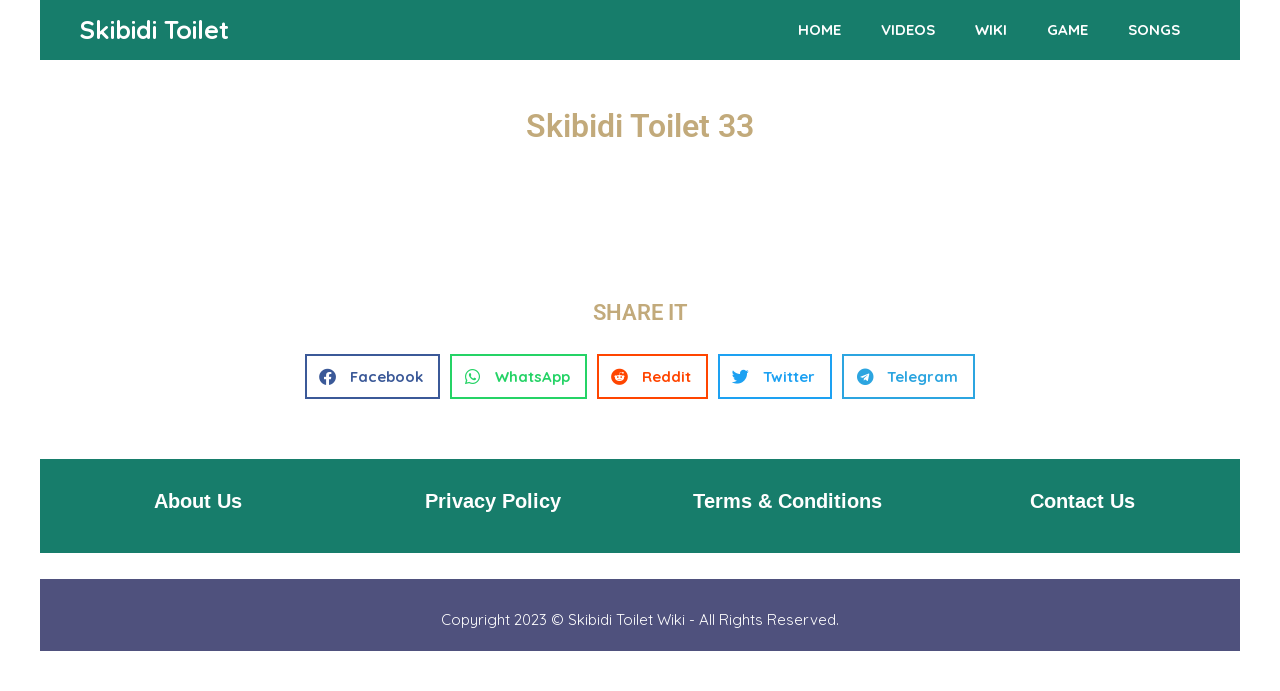

--- FILE ---
content_type: text/html; charset=UTF-8
request_url: https://skibidi-toilets.com/skibidi-toilet-33/
body_size: 18749
content:
<!DOCTYPE html>
<html lang="en-US" prefix="og: https://ogp.me/ns#">
<head>
	<meta charset="UTF-8">
	<meta name="viewport" content="width=device-width, initial-scale=1">
<!-- Search Engine Optimization by Rank Math PRO - https://rankmath.com/ -->
<title>Watch Skibidi Toilet 33 on Skibidi Toilet Wiki</title>
<meta name="description" content="Watch Skibidi Toilet 33 on Skibidi Toilet Wiki - Enjoy the hilarious Skibidi Toilet episode 33 from DaFuqBoom, Start watching all episodes now!"/>
<meta name="robots" content="index, follow, max-snippet:-1, max-video-preview:-1, max-image-preview:large"/>
<link rel="canonical" href="https://skibidi-toilets.com/skibidi-toilet-33/" />
<meta property="og:locale" content="en_US" />
<meta property="og:type" content="article" />
<meta property="og:title" content="Watch Skibidi Toilet 33 on Skibidi Toilet Wiki" />
<meta property="og:description" content="Watch Skibidi Toilet 33 on Skibidi Toilet Wiki - Enjoy the hilarious Skibidi Toilet episode 33 from DaFuqBoom, Start watching all episodes now!" />
<meta property="og:url" content="https://skibidi-toilets.com/skibidi-toilet-33/" />
<meta property="og:site_name" content="Skibidi Toilet" />
<meta property="article:section" content="Skibidi Toilet" />
<meta property="og:updated_time" content="2023-09-29T11:25:26+00:00" />
<meta property="og:image" content="https://skibidi-toilets.com/wp-content/uploads/2024/01/skibidi.webp" />
<meta property="og:image:secure_url" content="https://skibidi-toilets.com/wp-content/uploads/2024/01/skibidi.webp" />
<meta property="og:image:width" content="1000" />
<meta property="og:image:height" content="547" />
<meta property="og:image:alt" content="Skibidi Toilet 33" />
<meta property="og:image:type" content="image/webp" />
<meta property="article:published_time" content="2023-09-21T22:07:41+00:00" />
<meta property="article:modified_time" content="2023-09-29T11:25:26+00:00" />
<meta property="og:video" content="https://www.youtube.com/embed/7HwU6Lb92u0" />
<meta property="video:duration" content="26" />
<meta property="ya:ovs:upload_date" content="2023-06-01" />
<meta property="ya:ovs:allow_embed" content="true" />
<meta name="twitter:card" content="summary_large_image" />
<meta name="twitter:title" content="Watch Skibidi Toilet 33 on Skibidi Toilet Wiki" />
<meta name="twitter:description" content="Watch Skibidi Toilet 33 on Skibidi Toilet Wiki - Enjoy the hilarious Skibidi Toilet episode 33 from DaFuqBoom, Start watching all episodes now!" />
<meta name="twitter:image" content="https://skibidi-toilets.com/wp-content/uploads/2024/01/skibidi.webp" />
<meta name="twitter:label1" content="Time to read" />
<meta name="twitter:data1" content="Less than a minute" />
<script type="application/ld+json" class="rank-math-schema-pro">{"@context":"https://schema.org","@graph":[{"@type":["Person","Organization"],"@id":"https://skibidi-toilets.com/#person","name":"Skibidi Toilet","logo":{"@type":"ImageObject","@id":"https://skibidi-toilets.com/#logo","url":"https://skibidi-toilets.com/wp-content/uploads/2023/09/skibidi-toilet.jpg","contentUrl":"https://skibidi-toilets.com/wp-content/uploads/2023/09/skibidi-toilet.jpg","caption":"Skibidi Toilet","inLanguage":"en-US","width":"512","height":"512"},"image":{"@type":"ImageObject","@id":"https://skibidi-toilets.com/#logo","url":"https://skibidi-toilets.com/wp-content/uploads/2023/09/skibidi-toilet.jpg","contentUrl":"https://skibidi-toilets.com/wp-content/uploads/2023/09/skibidi-toilet.jpg","caption":"Skibidi Toilet","inLanguage":"en-US","width":"512","height":"512"}},{"@type":"WebSite","@id":"https://skibidi-toilets.com/#website","url":"https://skibidi-toilets.com","name":"Skibidi Toilet","alternateName":"Skibidi Toilet Wiki","publisher":{"@id":"https://skibidi-toilets.com/#person"},"inLanguage":"en-US"},{"@type":"ImageObject","@id":"https://skibidi-toilets.com/wp-content/uploads/2024/01/skibidi.webp","url":"https://skibidi-toilets.com/wp-content/uploads/2024/01/skibidi.webp","width":"1000","height":"547","inLanguage":"en-US"},{"@type":"WebPage","@id":"https://skibidi-toilets.com/skibidi-toilet-33/#webpage","url":"https://skibidi-toilets.com/skibidi-toilet-33/","name":"Watch Skibidi Toilet 33 on Skibidi Toilet Wiki","datePublished":"2023-09-21T22:07:41+00:00","dateModified":"2023-09-29T11:25:26+00:00","isPartOf":{"@id":"https://skibidi-toilets.com/#website"},"primaryImageOfPage":{"@id":"https://skibidi-toilets.com/wp-content/uploads/2024/01/skibidi.webp"},"inLanguage":"en-US"},{"@type":"Person","@id":"https://skibidi-toilets.com/author/rouanisaid1/","name":"","url":"https://skibidi-toilets.com/author/rouanisaid1/","image":{"@type":"ImageObject","@id":"https://secure.gravatar.com/avatar/97469794ae46d2b8c2868a40fc01d9b72419f206ee7922cd61554238e15435ed?s=96&amp;d=mm&amp;r=g","url":"https://secure.gravatar.com/avatar/97469794ae46d2b8c2868a40fc01d9b72419f206ee7922cd61554238e15435ed?s=96&amp;d=mm&amp;r=g","caption":"","inLanguage":"en-US"},"sameAs":["https://skibidi-toilets.com"]},{"headline":"Watch Skibidi Toilet 33 on Skibidi Toilet Wiki","description":"Watch Skibidi Toilet 33 on Skibidi Toilet Wiki - Enjoy the hilarious Skibidi Toilet episode 33 from DaFuqBoom, Start watching all episodes now!","datePublished":"2023-09-21T22:07:41+00:00","dateModified":"2023-09-29T11:25:26+00:00","image":{"@id":"https://skibidi-toilets.com/wp-content/uploads/2024/01/skibidi.webp"},"author":{"@id":"https://skibidi-toilets.com/author/rouanisaid1/","name":""},"@type":"BlogPosting","name":"Watch Skibidi Toilet 33 on Skibidi Toilet Wiki","articleSection":"Skibidi Toilet","@id":"https://skibidi-toilets.com/skibidi-toilet-33/#schema-14552","isPartOf":{"@id":"https://skibidi-toilets.com/skibidi-toilet-33/#webpage"},"publisher":{"@id":"https://skibidi-toilets.com/#person"},"inLanguage":"en-US","mainEntityOfPage":{"@id":"https://skibidi-toilets.com/skibidi-toilet-33/#webpage"}},{"@type":"VideoObject","name":"skibidi toilet 33","description":"skibidi toilets are dominatingskibidi dop dop dop yes yesRespectful assets used in the video:map - https://steamcommunity.com/sharedfiles/filedetails/?id=202...","uploadDate":"2023-06-01","thumbnailUrl":"https://skibidi-toilets.com/wp-content/uploads/2023/09/skibidi-toilet-33.jpg","embedUrl":"https://www.youtube.com/embed/7HwU6Lb92u0","duration":"PT0M26S","width":"1280","height":"720","isFamilyFriendly":"True","@id":"https://skibidi-toilets.com/skibidi-toilet-33/#schema-14553","isPartOf":{"@id":"https://skibidi-toilets.com/skibidi-toilet-33/#webpage"},"publisher":{"@id":"https://skibidi-toilets.com/#person"},"inLanguage":"en-US","mainEntityOfPage":{"@id":"https://skibidi-toilets.com/skibidi-toilet-33/#webpage"}}]}</script>
<!-- /Rank Math WordPress SEO plugin -->

<link rel='dns-prefetch' href='//www.googletagmanager.com' />
<link href='https://fonts.gstatic.com' crossorigin rel='preconnect' />
<link href='https://fonts.googleapis.com' crossorigin rel='preconnect' />
<link rel="alternate" type="application/rss+xml" title="Skibidi Toilet &raquo; Feed" href="https://skibidi-toilets.com/feed/" />
<link rel="alternate" type="application/rss+xml" title="Skibidi Toilet &raquo; Comments Feed" href="https://skibidi-toilets.com/comments/feed/" />
<link rel="alternate" type="application/rss+xml" title="Skibidi Toilet &raquo; Skibidi Toilet 33 Comments Feed" href="https://skibidi-toilets.com/skibidi-toilet-33/feed/" />
<link rel="alternate" title="oEmbed (JSON)" type="application/json+oembed" href="https://skibidi-toilets.com/wp-json/oembed/1.0/embed?url=https%3A%2F%2Fskibidi-toilets.com%2Fskibidi-toilet-33%2F" />
<link rel="alternate" title="oEmbed (XML)" type="text/xml+oembed" href="https://skibidi-toilets.com/wp-json/oembed/1.0/embed?url=https%3A%2F%2Fskibidi-toilets.com%2Fskibidi-toilet-33%2F&#038;format=xml" />
<style id='wp-img-auto-sizes-contain-inline-css'>
img:is([sizes=auto i],[sizes^="auto," i]){contain-intrinsic-size:3000px 1500px}
/*# sourceURL=wp-img-auto-sizes-contain-inline-css */
</style>
<style id='wp-emoji-styles-inline-css'>

	img.wp-smiley, img.emoji {
		display: inline !important;
		border: none !important;
		box-shadow: none !important;
		height: 1em !important;
		width: 1em !important;
		margin: 0 0.07em !important;
		vertical-align: -0.1em !important;
		background: none !important;
		padding: 0 !important;
	}
/*# sourceURL=wp-emoji-styles-inline-css */
</style>
<style id='classic-theme-styles-inline-css'>
/*! This file is auto-generated */
.wp-block-button__link{color:#fff;background-color:#32373c;border-radius:9999px;box-shadow:none;text-decoration:none;padding:calc(.667em + 2px) calc(1.333em + 2px);font-size:1.125em}.wp-block-file__button{background:#32373c;color:#fff;text-decoration:none}
/*# sourceURL=/wp-includes/css/classic-themes.min.css */
</style>
<link data-minify="1" rel='stylesheet' id='ub-extension-style-css-css' href='https://skibidi-toilets.com/wp-content/cache/min/1/wp-content/plugins/ultimate-blocks/src/extensions/style.css?ver=1769618152' media='all' />
<link rel='stylesheet' id='generate-comments-css' href='https://skibidi-toilets.com/wp-content/themes/generatepress/assets/css/components/comments.min.css?ver=3.6.0' media='all' />
<link rel='stylesheet' id='generate-widget-areas-css' href='https://skibidi-toilets.com/wp-content/themes/generatepress/assets/css/components/widget-areas.min.css?ver=3.6.0' media='all' />
<link rel='stylesheet' id='generate-style-css' href='https://skibidi-toilets.com/wp-content/themes/generatepress/assets/css/main.min.css?ver=3.6.0' media='all' />
<style id='generate-style-inline-css'>
body{background-color:var(--base-3);color:var(--contrast);}a{color:var(--contrast-2);}a:hover, a:focus, a:active{color:var(--accent);}.wp-block-group__inner-container{max-width:1200px;margin-left:auto;margin-right:auto;}:root{--contrast:#3a3a3a;--contrast-2:#106b59;--contrast-3:#4f517d;--base:#d3f2ec;--base-2:#ffffff;--base-3:#ffffff;--accent:#177d6b;--accent-2:#1c957f;--accent-3:#6c5a99;}:root .has-contrast-color{color:var(--contrast);}:root .has-contrast-background-color{background-color:var(--contrast);}:root .has-contrast-2-color{color:var(--contrast-2);}:root .has-contrast-2-background-color{background-color:var(--contrast-2);}:root .has-contrast-3-color{color:var(--contrast-3);}:root .has-contrast-3-background-color{background-color:var(--contrast-3);}:root .has-base-color{color:var(--base);}:root .has-base-background-color{background-color:var(--base);}:root .has-base-2-color{color:var(--base-2);}:root .has-base-2-background-color{background-color:var(--base-2);}:root .has-base-3-color{color:var(--base-3);}:root .has-base-3-background-color{background-color:var(--base-3);}:root .has-accent-color{color:var(--accent);}:root .has-accent-background-color{background-color:var(--accent);}:root .has-accent-2-color{color:var(--accent-2);}:root .has-accent-2-background-color{background-color:var(--accent-2);}:root .has-accent-3-color{color:var(--accent-3);}:root .has-accent-3-background-color{background-color:var(--accent-3);}body, button, input, select, textarea{font-family:Quicksand, sans-serif;}.main-title{font-size:25px;}.main-navigation a, .main-navigation .menu-toggle, .main-navigation .menu-bar-items{font-weight:700;text-transform:uppercase;font-size:15px;}h1{font-weight:700;}h2{font-weight:700;font-size:32px;}h3{font-weight:700;font-size:28px;}h4{font-weight:700;font-size:22px;}h5{font-weight:500;font-size:19px;}h6{font-weight:500;font-size:17px;}.top-bar{background-color:var(--accent);color:var(--base-3);}.top-bar a{color:var(--base-3);}.top-bar a:hover{color:var(--base);}.site-header{background-color:#1abc9c;}.main-title a,.main-title a:hover{color:var(--base-3);}.site-description{color:var(--contrast-2);}.main-navigation,.main-navigation ul ul{background-color:var(--accent);}.main-navigation .main-nav ul li a, .main-navigation .menu-toggle, .main-navigation .menu-bar-items{color:var(--base-3);}.main-navigation .main-nav ul li:not([class*="current-menu-"]):hover > a, .main-navigation .main-nav ul li:not([class*="current-menu-"]):focus > a, .main-navigation .main-nav ul li.sfHover:not([class*="current-menu-"]) > a, .main-navigation .menu-bar-item:hover > a, .main-navigation .menu-bar-item.sfHover > a{color:var(--base-3);}button.menu-toggle:hover,button.menu-toggle:focus{color:var(--base-3);}.main-navigation .main-nav ul li[class*="current-menu-"] > a{color:var(--base-3);}.navigation-search input[type="search"],.navigation-search input[type="search"]:active, .navigation-search input[type="search"]:focus, .main-navigation .main-nav ul li.search-item.active > a, .main-navigation .menu-bar-items .search-item.active > a{color:var(--base-3);}.main-navigation ul ul{background-color:var(--base);}.separate-containers .inside-article, .separate-containers .comments-area, .separate-containers .page-header, .one-container .container, .separate-containers .paging-navigation, .inside-page-header{background-color:var(--base-3);}.inside-article a,.paging-navigation a,.comments-area a,.page-header a{color:var(--contrast-2);}.inside-article a:hover,.paging-navigation a:hover,.comments-area a:hover,.page-header a:hover{color:var(--accent);}.entry-title a{color:var(--contrast);}.entry-title a:hover{color:var(--contrast-2);}.entry-meta{color:var(--contrast-2);}h1{color:#106b59;}h2{color:#106b59;}h3{color:#106b59;}h4{color:#106b59;}h5{color:#106b59;}h6{color:var(--contrast-2);}.sidebar .widget{background-color:var(--base-3);}.footer-widgets{background-color:var(--base-3);}.site-info{color:var(--base-3);background-color:var(--contrast-3);}.site-info a{color:var(--base-3);}.site-info a:hover{color:var(--base);}.footer-bar .widget_nav_menu .current-menu-item a{color:var(--base);}input[type="text"],input[type="email"],input[type="url"],input[type="password"],input[type="search"],input[type="tel"],input[type="number"],textarea,select{color:var(--contrast);background-color:var(--base-2);border-color:var(--base);}input[type="text"]:focus,input[type="email"]:focus,input[type="url"]:focus,input[type="password"]:focus,input[type="search"]:focus,input[type="tel"]:focus,input[type="number"]:focus,textarea:focus,select:focus{color:var(--contrast);background-color:var(--base-2);border-color:var(--contrast-3);}button,html input[type="button"],input[type="reset"],input[type="submit"],a.button,a.wp-block-button__link:not(.has-background){color:var(--base-3);background-color:var(--accent);}button:hover,html input[type="button"]:hover,input[type="reset"]:hover,input[type="submit"]:hover,a.button:hover,button:focus,html input[type="button"]:focus,input[type="reset"]:focus,input[type="submit"]:focus,a.button:focus,a.wp-block-button__link:not(.has-background):active,a.wp-block-button__link:not(.has-background):focus,a.wp-block-button__link:not(.has-background):hover{color:var(--base-3);background-color:var(--accent-2);}a.generate-back-to-top{background-color:#343434;color:#ffffff;}a.generate-back-to-top:hover,a.generate-back-to-top:focus{background-color:#3d3d3d;color:#ffffff;}:root{--gp-search-modal-bg-color:var(--base-3);--gp-search-modal-text-color:var(--contrast);--gp-search-modal-overlay-bg-color:rgba(0,0,0,0.2);}@media (max-width: 950px){.main-navigation .menu-bar-item:hover > a, .main-navigation .menu-bar-item.sfHover > a{background:none;color:var(--base-3);}}.nav-below-header .main-navigation .inside-navigation.grid-container, .nav-above-header .main-navigation .inside-navigation.grid-container{padding:0px 20px 0px 20px;}.site-main .wp-block-group__inner-container{padding:40px;}.separate-containers .paging-navigation{padding-top:20px;padding-bottom:20px;}.entry-content .alignwide, body:not(.no-sidebar) .entry-content .alignfull{margin-left:-40px;width:calc(100% + 80px);max-width:calc(100% + 80px);}.sidebar .widget, .page-header, .widget-area .main-navigation, .site-main > *{margin-bottom:0px;}.separate-containers .site-main{margin:0px;}.both-right .inside-left-sidebar,.both-left .inside-left-sidebar{margin-right:0px;}.both-right .inside-right-sidebar,.both-left .inside-right-sidebar{margin-left:0px;}.separate-containers .featured-image{margin-top:0px;}.separate-containers .inside-right-sidebar, .separate-containers .inside-left-sidebar{margin-top:0px;margin-bottom:0px;}.rtl .menu-item-has-children .dropdown-menu-toggle{padding-left:20px;}.rtl .main-navigation .main-nav ul li.menu-item-has-children > a{padding-right:20px;}@media (max-width:768px){.separate-containers .inside-article, .separate-containers .comments-area, .separate-containers .page-header, .separate-containers .paging-navigation, .one-container .site-content, .inside-page-header{padding:30px;}.site-main .wp-block-group__inner-container{padding:30px;}.inside-top-bar{padding-right:30px;padding-left:30px;}.inside-header{padding-top:30px;padding-right:30px;padding-bottom:30px;padding-left:30px;}.widget-area .widget{padding-top:30px;padding-right:30px;padding-bottom:30px;padding-left:30px;}.footer-widgets-container{padding-top:30px;padding-right:30px;padding-bottom:30px;padding-left:30px;}.inside-site-info{padding-right:30px;padding-left:30px;}.entry-content .alignwide, body:not(.no-sidebar) .entry-content .alignfull{margin-left:-30px;width:calc(100% + 60px);max-width:calc(100% + 60px);}.one-container .site-main .paging-navigation{margin-bottom:0px;}}/* End cached CSS */.is-right-sidebar{width:30%;}.is-left-sidebar{width:30%;}.site-content .content-area{width:40%;}@media (max-width: 950px){.main-navigation .menu-toggle,.sidebar-nav-mobile:not(#sticky-placeholder){display:block;}.main-navigation ul,.gen-sidebar-nav,.main-navigation:not(.slideout-navigation):not(.toggled) .main-nav > ul,.has-inline-mobile-toggle #site-navigation .inside-navigation > *:not(.navigation-search):not(.main-nav){display:none;}.nav-align-right .inside-navigation,.nav-align-center .inside-navigation{justify-content:space-between;}}
.elementor-template-full-width .site-content{display:block;}
.dynamic-author-image-rounded{border-radius:100%;}.dynamic-featured-image, .dynamic-author-image{vertical-align:middle;}.one-container.blog .dynamic-content-template:not(:last-child), .one-container.archive .dynamic-content-template:not(:last-child){padding-bottom:0px;}.dynamic-entry-excerpt > p:last-child{margin-bottom:0px;}
.main-navigation .main-nav ul li a,.menu-toggle,.main-navigation .menu-bar-item > a{transition: line-height 300ms ease}.main-navigation.toggled .main-nav > ul{background-color: var(--accent)}.sticky-enabled .gen-sidebar-nav.is_stuck .main-navigation {margin-bottom: 0px;}.sticky-enabled .gen-sidebar-nav.is_stuck {z-index: 500;}.sticky-enabled .main-navigation.is_stuck {box-shadow: 0 2px 2px -2px rgba(0, 0, 0, .2);}.navigation-stick:not(.gen-sidebar-nav) {left: 0;right: 0;width: 100% !important;}.both-sticky-menu .main-navigation:not(#mobile-header).toggled .main-nav > ul,.mobile-sticky-menu .main-navigation:not(#mobile-header).toggled .main-nav > ul,.mobile-header-sticky #mobile-header.toggled .main-nav > ul {position: absolute;left: 0;right: 0;z-index: 999;}.nav-float-right .navigation-stick {width: 100% !important;left: 0;}.nav-float-right .navigation-stick .navigation-branding {margin-right: auto;}.main-navigation.has-sticky-branding:not(.grid-container) .inside-navigation:not(.grid-container) .navigation-branding{margin-left: 10px;}
.post-image:not(:first-child), .page-content:not(:first-child), .entry-content:not(:first-child), .entry-summary:not(:first-child), footer.entry-meta{margin-top:0em;}.post-image-above-header .inside-article div.featured-image, .post-image-above-header .inside-article div.post-image{margin-bottom:0em;}
/*# sourceURL=generate-style-inline-css */
</style>
<link rel='stylesheet' id='generate-google-fonts-css' href='https://fonts.googleapis.com/css?family=Quicksand%3A300%2Cregular%2C500%2C700&#038;display=auto&#038;ver=3.6.0' media='all' />
<link data-minify="1" rel='stylesheet' id='elementor-icons-css' href='https://skibidi-toilets.com/wp-content/cache/min/1/wp-content/plugins/elementor/assets/lib/eicons/css/elementor-icons.min.css?ver=1769618274' media='all' />
<link rel='stylesheet' id='elementor-frontend-css' href='https://skibidi-toilets.com/wp-content/plugins/elementor/assets/css/frontend.min.css?ver=3.32.1' media='all' />
<link rel='stylesheet' id='elementor-post-14-css' href='https://skibidi-toilets.com/wp-content/uploads/elementor/css/post-14.css?ver=1769618273' media='all' />
<link rel='stylesheet' id='elementor-pro-css' href='https://skibidi-toilets.com/wp-content/plugins/elementor-pro/assets/css/frontend.min.css?ver=3.24.2' media='all' />
<link rel='stylesheet' id='widget-heading-css' href='https://skibidi-toilets.com/wp-content/plugins/elementor/assets/css/widget-heading.min.css?ver=3.32.1' media='all' />
<link rel='stylesheet' id='widget-video-css' href='https://skibidi-toilets.com/wp-content/plugins/elementor/assets/css/widget-video.min.css?ver=3.32.1' media='all' />
<link rel='stylesheet' id='widget-share-buttons-css' href='https://skibidi-toilets.com/wp-content/plugins/elementor-pro/assets/css/widget-share-buttons.min.css?ver=3.24.2' media='all' />
<link rel='stylesheet' id='e-apple-webkit-css' href='https://skibidi-toilets.com/wp-content/plugins/elementor/assets/css/conditionals/apple-webkit.min.css?ver=3.32.1' media='all' />
<link rel='stylesheet' id='elementor-icons-shared-0-css' href='https://skibidi-toilets.com/wp-content/plugins/elementor/assets/lib/font-awesome/css/fontawesome.min.css?ver=5.15.3' media='all' />
<link data-minify="1" rel='stylesheet' id='elementor-icons-fa-solid-css' href='https://skibidi-toilets.com/wp-content/cache/min/1/wp-content/plugins/elementor/assets/lib/font-awesome/css/solid.min.css?ver=1769618275' media='all' />
<link data-minify="1" rel='stylesheet' id='elementor-icons-fa-brands-css' href='https://skibidi-toilets.com/wp-content/cache/min/1/wp-content/plugins/elementor/assets/lib/font-awesome/css/brands.min.css?ver=1769618275' media='all' />
<link rel='stylesheet' id='elementor-post-1169-css' href='https://skibidi-toilets.com/wp-content/uploads/elementor/css/post-1169.css?ver=1769619247' media='all' />
<style id='generateblocks-inline-css'>
.gb-container-27806a0f{max-width:1200px;position:relative;padding:30px 10px 20px;margin-right:auto;margin-left:auto;background-color:#177D6B;}.gb-container-27806a0f a{color:var(--base-2);}.gb-container-27806a0f a:hover{color:var(--base-2);}.gb-container-ffd72751{display:flex;flex-direction:column;align-items:center;justify-content:flex-start;}.gb-grid-wrapper > .gb-grid-column-ffd72751{width:25%;}.gb-container-d32f2dbb{display:flex;flex-direction:column;align-items:center;justify-content:flex-start;text-align:center;}.gb-grid-wrapper > .gb-grid-column-d32f2dbb{width:25%;}.gb-container-e961cb3d{display:flex;flex-direction:column;align-items:center;justify-content:flex-start;text-align:center;}.gb-grid-wrapper > .gb-grid-column-e961cb3d{width:25%;}.gb-container-f7e0512b{display:flex;flex-direction:column;align-items:center;justify-content:flex-start;text-align:center;}.gb-grid-wrapper > .gb-grid-column-f7e0512b{width:25%;}.gb-grid-wrapper-9d2581b0{display:flex;flex-wrap:wrap;}.gb-grid-wrapper-9d2581b0 > .gb-grid-column{box-sizing:border-box;}h3.gb-headline-40c384ee{font-family:Helvetica;font-size:20px;text-align:center;}h3.gb-headline-a31d8f9d{font-family:Helvetica;font-size:20px;}h3.gb-headline-5e35dca3{font-family:Helvetica;font-size:20px;text-align:center;}h3.gb-headline-1e4aa653{font-family:Helvetica;font-size:20px;}@media (max-width: 767px) {.gb-grid-wrapper > .gb-grid-column-ffd72751{width:100%;}.gb-grid-wrapper > .gb-grid-column-d32f2dbb{width:100%;}.gb-grid-wrapper > .gb-grid-column-e961cb3d{width:100%;}.gb-grid-wrapper > .gb-grid-column-f7e0512b{width:100%;}}:root{--gb-container-width:1200px;}.gb-container .wp-block-image img{vertical-align:middle;}.gb-grid-wrapper .wp-block-image{margin-bottom:0;}.gb-highlight{background:none;}.gb-shape{line-height:0;}
/*# sourceURL=generateblocks-inline-css */
</style>
<link rel='stylesheet' id='generate-offside-css' href='https://skibidi-toilets.com/wp-content/plugins/gp-premium/menu-plus/functions/css/offside.min.css?ver=2.5.0' media='all' />
<style id='generate-offside-inline-css'>
:root{--gp-slideout-width:265px;}.slideout-navigation, .slideout-navigation a{color:var(--base-3);}.slideout-navigation button.slideout-exit{color:var(--base-3);padding-left:20px;padding-right:20px;}.slide-opened nav.toggled .menu-toggle:before{display:none;}@media (max-width: 950px){.menu-bar-item.slideout-toggle{display:none;}}
.slideout-navigation.main-navigation .main-nav ul li a{font-weight:700;text-transform:uppercase;}
/*# sourceURL=generate-offside-inline-css */
</style>
<link rel='stylesheet' id='generate-navigation-branding-css' href='https://skibidi-toilets.com/wp-content/plugins/gp-premium/menu-plus/functions/css/navigation-branding-flex.min.css?ver=2.5.0' media='all' />
<style id='generate-navigation-branding-inline-css'>
@media (max-width: 950px){.site-header, #site-navigation, #sticky-navigation{display:none !important;opacity:0.0;}#mobile-header{display:block !important;width:100% !important;}#mobile-header .main-nav > ul{display:none;}#mobile-header.toggled .main-nav > ul, #mobile-header .menu-toggle, #mobile-header .mobile-bar-items{display:block;}#mobile-header .main-nav{-ms-flex:0 0 100%;flex:0 0 100%;-webkit-box-ordinal-group:5;-ms-flex-order:4;order:4;}}.main-navigation.has-branding .inside-navigation.grid-container, .main-navigation.has-branding.grid-container .inside-navigation:not(.grid-container){padding:0px 40px 0px 40px;}.main-navigation.has-branding:not(.grid-container) .inside-navigation:not(.grid-container) .navigation-branding{margin-left:10px;}.navigation-branding img, .site-logo.mobile-header-logo img{height:60px;width:auto;}.navigation-branding .main-title{line-height:60px;}@media (max-width: 950px){.main-navigation.has-branding.nav-align-center .menu-bar-items, .main-navigation.has-sticky-branding.navigation-stick.nav-align-center .menu-bar-items{margin-left:auto;}.navigation-branding{margin-right:auto;margin-left:10px;}.navigation-branding .main-title, .mobile-header-navigation .site-logo{margin-left:10px;}.main-navigation.has-branding .inside-navigation.grid-container{padding:0px;}}
/*# sourceURL=generate-navigation-branding-inline-css */
</style>
<style id='rocket-lazyload-inline-css'>
.rll-youtube-player{position:relative;padding-bottom:56.23%;height:0;overflow:hidden;max-width:100%;}.rll-youtube-player:focus-within{outline: 2px solid currentColor;outline-offset: 5px;}.rll-youtube-player iframe{position:absolute;top:0;left:0;width:100%;height:100%;z-index:100;background:0 0}.rll-youtube-player img{bottom:0;display:block;left:0;margin:auto;max-width:100%;width:100%;position:absolute;right:0;top:0;border:none;height:auto;-webkit-transition:.4s all;-moz-transition:.4s all;transition:.4s all}.rll-youtube-player img:hover{-webkit-filter:brightness(75%)}.rll-youtube-player .play{height:100%;width:100%;left:0;top:0;position:absolute;background:url(https://skibidi-toilets.com/wp-content/plugins/wp-rocket/assets/img/youtube.png) no-repeat center;background-color: transparent !important;cursor:pointer;border:none;}.wp-embed-responsive .wp-has-aspect-ratio .rll-youtube-player{position:absolute;padding-bottom:0;width:100%;height:100%;top:0;bottom:0;left:0;right:0}
/*# sourceURL=rocket-lazyload-inline-css */
</style>
<link data-minify="1" rel='stylesheet' id='elementor-gf-local-roboto-css' href='https://skibidi-toilets.com/wp-content/cache/min/1/wp-content/uploads/elementor/google-fonts/css/roboto.css?ver=1769618274' media='all' />
<link data-minify="1" rel='stylesheet' id='elementor-gf-local-robotoslab-css' href='https://skibidi-toilets.com/wp-content/cache/min/1/wp-content/uploads/elementor/google-fonts/css/robotoslab.css?ver=1769618274' media='all' />
<script src="https://skibidi-toilets.com/wp-includes/js/jquery/jquery.min.js?ver=3.7.1" id="jquery-core-js" defer></script>
<script src="https://skibidi-toilets.com/wp-includes/js/jquery/jquery-migrate.min.js?ver=3.4.1" id="jquery-migrate-js" defer></script>
<link rel="https://api.w.org/" href="https://skibidi-toilets.com/wp-json/" /><link rel="alternate" title="JSON" type="application/json" href="https://skibidi-toilets.com/wp-json/wp/v2/posts/1169" /><link rel="EditURI" type="application/rsd+xml" title="RSD" href="https://skibidi-toilets.com/xmlrpc.php?rsd" />
<meta name="generator" content="WordPress 6.9" />
<link rel='shortlink' href='https://skibidi-toilets.com/?p=1169' />
<meta name="generator" content="Site Kit by Google 1.161.0" /><style>/* CSS added by WP Meta and Date Remover*/.wp-block-post-author__name{display:none !important;}
.wp-block-post-date{display:none !important;}
 .entry-meta {display:none !important;}
	.home .entry-meta { display: none; }
	.entry-footer {display:none !important;}
	.home .entry-footer { display: none; }</style><link rel="pingback" href="https://skibidi-toilets.com/xmlrpc.php">
<meta name="generator" content="Elementor 3.32.1; features: additional_custom_breakpoints; settings: css_print_method-external, google_font-enabled, font_display-swap">
			<style>
				.e-con.e-parent:nth-of-type(n+4):not(.e-lazyloaded):not(.e-no-lazyload),
				.e-con.e-parent:nth-of-type(n+4):not(.e-lazyloaded):not(.e-no-lazyload) * {
					background-image: none !important;
				}
				@media screen and (max-height: 1024px) {
					.e-con.e-parent:nth-of-type(n+3):not(.e-lazyloaded):not(.e-no-lazyload),
					.e-con.e-parent:nth-of-type(n+3):not(.e-lazyloaded):not(.e-no-lazyload) * {
						background-image: none !important;
					}
				}
				@media screen and (max-height: 640px) {
					.e-con.e-parent:nth-of-type(n+2):not(.e-lazyloaded):not(.e-no-lazyload),
					.e-con.e-parent:nth-of-type(n+2):not(.e-lazyloaded):not(.e-no-lazyload) * {
						background-image: none !important;
					}
				}
			</style>
			<script id="google_gtagjs" src="https://www.googletagmanager.com/gtag/js?id=G-41GN3NFMCL" async></script>
<script id="google_gtagjs-inline">
window.dataLayer = window.dataLayer || [];function gtag(){dataLayer.push(arguments);}gtag('js', new Date());gtag('config', 'G-41GN3NFMCL', {} );
</script>
<style id="uagb-style-frontend-1169">.uag-blocks-common-selector{z-index:var(--z-index-desktop) !important}@media (max-width: 976px){.uag-blocks-common-selector{z-index:var(--z-index-tablet) !important}}@media (max-width: 767px){.uag-blocks-common-selector{z-index:var(--z-index-mobile) !important}}
</style><link rel="icon" href="https://skibidi-toilets.com/wp-content/uploads/2023/09/cropped-skibidi-toilet-wiki-favicon-2-32x32.png" sizes="32x32" />
<link rel="icon" href="https://skibidi-toilets.com/wp-content/uploads/2023/09/cropped-skibidi-toilet-wiki-favicon-2-192x192.png" sizes="192x192" />
<link rel="apple-touch-icon" href="https://skibidi-toilets.com/wp-content/uploads/2023/09/cropped-skibidi-toilet-wiki-favicon-2-180x180.png" />
<meta name="msapplication-TileImage" content="https://skibidi-toilets.com/wp-content/uploads/2023/09/cropped-skibidi-toilet-wiki-favicon-2-270x270.png" />
		<style id="wp-custom-css">
			/* GeneratePress Site CSS */ /* Navigation padding */
.main-navigation .inside-navigation {
	padding: 10px;
}

/* Center main nav */
@media (min-width: 1300px) {
    .main-navigation .inside-navigation .main-nav {
	  position: absolute;
	  left: 50%;
	  transform: translateX(-50%);
   }
}

/* Box shadow */
.box-shadow {
	box-shadow: 2px 2px 10px -2px rgba(0,0,0,0.3);
} /* End GeneratePress Site CSS */		</style>
		
<!-- Light Global AdSense -->
<script async src="https://pagead2.googlesyndication.com/pagead/js/adsbygoogle.js?client=ca-pub-4334361569574247"
     crossorigin="anonymous"></script>
<noscript><style id="rocket-lazyload-nojs-css">.rll-youtube-player, [data-lazy-src]{display:none !important;}</style></noscript><style id='wp-block-paragraph-inline-css'>
.is-small-text{font-size:.875em}.is-regular-text{font-size:1em}.is-large-text{font-size:2.25em}.is-larger-text{font-size:3em}.has-drop-cap:not(:focus):first-letter{float:left;font-size:8.4em;font-style:normal;font-weight:100;line-height:.68;margin:.05em .1em 0 0;text-transform:uppercase}body.rtl .has-drop-cap:not(:focus):first-letter{float:none;margin-left:.1em}p.has-drop-cap.has-background{overflow:hidden}:root :where(p.has-background){padding:1.25em 2.375em}:where(p.has-text-color:not(.has-link-color)) a{color:inherit}p.has-text-align-left[style*="writing-mode:vertical-lr"],p.has-text-align-right[style*="writing-mode:vertical-rl"]{rotate:180deg}
/*# sourceURL=https://skibidi-toilets.com/wp-includes/blocks/paragraph/style.min.css */
</style>
<style id='global-styles-inline-css'>
:root{--wp--preset--aspect-ratio--square: 1;--wp--preset--aspect-ratio--4-3: 4/3;--wp--preset--aspect-ratio--3-4: 3/4;--wp--preset--aspect-ratio--3-2: 3/2;--wp--preset--aspect-ratio--2-3: 2/3;--wp--preset--aspect-ratio--16-9: 16/9;--wp--preset--aspect-ratio--9-16: 9/16;--wp--preset--color--black: #000000;--wp--preset--color--cyan-bluish-gray: #abb8c3;--wp--preset--color--white: #ffffff;--wp--preset--color--pale-pink: #f78da7;--wp--preset--color--vivid-red: #cf2e2e;--wp--preset--color--luminous-vivid-orange: #ff6900;--wp--preset--color--luminous-vivid-amber: #fcb900;--wp--preset--color--light-green-cyan: #7bdcb5;--wp--preset--color--vivid-green-cyan: #00d084;--wp--preset--color--pale-cyan-blue: #8ed1fc;--wp--preset--color--vivid-cyan-blue: #0693e3;--wp--preset--color--vivid-purple: #9b51e0;--wp--preset--color--contrast: var(--contrast);--wp--preset--color--contrast-2: var(--contrast-2);--wp--preset--color--contrast-3: var(--contrast-3);--wp--preset--color--base: var(--base);--wp--preset--color--base-2: var(--base-2);--wp--preset--color--base-3: var(--base-3);--wp--preset--color--accent: var(--accent);--wp--preset--color--accent-2: var(--accent-2);--wp--preset--color--accent-3: var(--accent-3);--wp--preset--gradient--vivid-cyan-blue-to-vivid-purple: linear-gradient(135deg,rgb(6,147,227) 0%,rgb(155,81,224) 100%);--wp--preset--gradient--light-green-cyan-to-vivid-green-cyan: linear-gradient(135deg,rgb(122,220,180) 0%,rgb(0,208,130) 100%);--wp--preset--gradient--luminous-vivid-amber-to-luminous-vivid-orange: linear-gradient(135deg,rgb(252,185,0) 0%,rgb(255,105,0) 100%);--wp--preset--gradient--luminous-vivid-orange-to-vivid-red: linear-gradient(135deg,rgb(255,105,0) 0%,rgb(207,46,46) 100%);--wp--preset--gradient--very-light-gray-to-cyan-bluish-gray: linear-gradient(135deg,rgb(238,238,238) 0%,rgb(169,184,195) 100%);--wp--preset--gradient--cool-to-warm-spectrum: linear-gradient(135deg,rgb(74,234,220) 0%,rgb(151,120,209) 20%,rgb(207,42,186) 40%,rgb(238,44,130) 60%,rgb(251,105,98) 80%,rgb(254,248,76) 100%);--wp--preset--gradient--blush-light-purple: linear-gradient(135deg,rgb(255,206,236) 0%,rgb(152,150,240) 100%);--wp--preset--gradient--blush-bordeaux: linear-gradient(135deg,rgb(254,205,165) 0%,rgb(254,45,45) 50%,rgb(107,0,62) 100%);--wp--preset--gradient--luminous-dusk: linear-gradient(135deg,rgb(255,203,112) 0%,rgb(199,81,192) 50%,rgb(65,88,208) 100%);--wp--preset--gradient--pale-ocean: linear-gradient(135deg,rgb(255,245,203) 0%,rgb(182,227,212) 50%,rgb(51,167,181) 100%);--wp--preset--gradient--electric-grass: linear-gradient(135deg,rgb(202,248,128) 0%,rgb(113,206,126) 100%);--wp--preset--gradient--midnight: linear-gradient(135deg,rgb(2,3,129) 0%,rgb(40,116,252) 100%);--wp--preset--font-size--small: 13px;--wp--preset--font-size--medium: 20px;--wp--preset--font-size--large: 36px;--wp--preset--font-size--x-large: 42px;--wp--preset--spacing--20: 0.44rem;--wp--preset--spacing--30: 0.67rem;--wp--preset--spacing--40: 1rem;--wp--preset--spacing--50: 1.5rem;--wp--preset--spacing--60: 2.25rem;--wp--preset--spacing--70: 3.38rem;--wp--preset--spacing--80: 5.06rem;--wp--preset--shadow--natural: 6px 6px 9px rgba(0, 0, 0, 0.2);--wp--preset--shadow--deep: 12px 12px 50px rgba(0, 0, 0, 0.4);--wp--preset--shadow--sharp: 6px 6px 0px rgba(0, 0, 0, 0.2);--wp--preset--shadow--outlined: 6px 6px 0px -3px rgb(255, 255, 255), 6px 6px rgb(0, 0, 0);--wp--preset--shadow--crisp: 6px 6px 0px rgb(0, 0, 0);}:where(.is-layout-flex){gap: 0.5em;}:where(.is-layout-grid){gap: 0.5em;}body .is-layout-flex{display: flex;}.is-layout-flex{flex-wrap: wrap;align-items: center;}.is-layout-flex > :is(*, div){margin: 0;}body .is-layout-grid{display: grid;}.is-layout-grid > :is(*, div){margin: 0;}:where(.wp-block-columns.is-layout-flex){gap: 2em;}:where(.wp-block-columns.is-layout-grid){gap: 2em;}:where(.wp-block-post-template.is-layout-flex){gap: 1.25em;}:where(.wp-block-post-template.is-layout-grid){gap: 1.25em;}.has-black-color{color: var(--wp--preset--color--black) !important;}.has-cyan-bluish-gray-color{color: var(--wp--preset--color--cyan-bluish-gray) !important;}.has-white-color{color: var(--wp--preset--color--white) !important;}.has-pale-pink-color{color: var(--wp--preset--color--pale-pink) !important;}.has-vivid-red-color{color: var(--wp--preset--color--vivid-red) !important;}.has-luminous-vivid-orange-color{color: var(--wp--preset--color--luminous-vivid-orange) !important;}.has-luminous-vivid-amber-color{color: var(--wp--preset--color--luminous-vivid-amber) !important;}.has-light-green-cyan-color{color: var(--wp--preset--color--light-green-cyan) !important;}.has-vivid-green-cyan-color{color: var(--wp--preset--color--vivid-green-cyan) !important;}.has-pale-cyan-blue-color{color: var(--wp--preset--color--pale-cyan-blue) !important;}.has-vivid-cyan-blue-color{color: var(--wp--preset--color--vivid-cyan-blue) !important;}.has-vivid-purple-color{color: var(--wp--preset--color--vivid-purple) !important;}.has-black-background-color{background-color: var(--wp--preset--color--black) !important;}.has-cyan-bluish-gray-background-color{background-color: var(--wp--preset--color--cyan-bluish-gray) !important;}.has-white-background-color{background-color: var(--wp--preset--color--white) !important;}.has-pale-pink-background-color{background-color: var(--wp--preset--color--pale-pink) !important;}.has-vivid-red-background-color{background-color: var(--wp--preset--color--vivid-red) !important;}.has-luminous-vivid-orange-background-color{background-color: var(--wp--preset--color--luminous-vivid-orange) !important;}.has-luminous-vivid-amber-background-color{background-color: var(--wp--preset--color--luminous-vivid-amber) !important;}.has-light-green-cyan-background-color{background-color: var(--wp--preset--color--light-green-cyan) !important;}.has-vivid-green-cyan-background-color{background-color: var(--wp--preset--color--vivid-green-cyan) !important;}.has-pale-cyan-blue-background-color{background-color: var(--wp--preset--color--pale-cyan-blue) !important;}.has-vivid-cyan-blue-background-color{background-color: var(--wp--preset--color--vivid-cyan-blue) !important;}.has-vivid-purple-background-color{background-color: var(--wp--preset--color--vivid-purple) !important;}.has-black-border-color{border-color: var(--wp--preset--color--black) !important;}.has-cyan-bluish-gray-border-color{border-color: var(--wp--preset--color--cyan-bluish-gray) !important;}.has-white-border-color{border-color: var(--wp--preset--color--white) !important;}.has-pale-pink-border-color{border-color: var(--wp--preset--color--pale-pink) !important;}.has-vivid-red-border-color{border-color: var(--wp--preset--color--vivid-red) !important;}.has-luminous-vivid-orange-border-color{border-color: var(--wp--preset--color--luminous-vivid-orange) !important;}.has-luminous-vivid-amber-border-color{border-color: var(--wp--preset--color--luminous-vivid-amber) !important;}.has-light-green-cyan-border-color{border-color: var(--wp--preset--color--light-green-cyan) !important;}.has-vivid-green-cyan-border-color{border-color: var(--wp--preset--color--vivid-green-cyan) !important;}.has-pale-cyan-blue-border-color{border-color: var(--wp--preset--color--pale-cyan-blue) !important;}.has-vivid-cyan-blue-border-color{border-color: var(--wp--preset--color--vivid-cyan-blue) !important;}.has-vivid-purple-border-color{border-color: var(--wp--preset--color--vivid-purple) !important;}.has-vivid-cyan-blue-to-vivid-purple-gradient-background{background: var(--wp--preset--gradient--vivid-cyan-blue-to-vivid-purple) !important;}.has-light-green-cyan-to-vivid-green-cyan-gradient-background{background: var(--wp--preset--gradient--light-green-cyan-to-vivid-green-cyan) !important;}.has-luminous-vivid-amber-to-luminous-vivid-orange-gradient-background{background: var(--wp--preset--gradient--luminous-vivid-amber-to-luminous-vivid-orange) !important;}.has-luminous-vivid-orange-to-vivid-red-gradient-background{background: var(--wp--preset--gradient--luminous-vivid-orange-to-vivid-red) !important;}.has-very-light-gray-to-cyan-bluish-gray-gradient-background{background: var(--wp--preset--gradient--very-light-gray-to-cyan-bluish-gray) !important;}.has-cool-to-warm-spectrum-gradient-background{background: var(--wp--preset--gradient--cool-to-warm-spectrum) !important;}.has-blush-light-purple-gradient-background{background: var(--wp--preset--gradient--blush-light-purple) !important;}.has-blush-bordeaux-gradient-background{background: var(--wp--preset--gradient--blush-bordeaux) !important;}.has-luminous-dusk-gradient-background{background: var(--wp--preset--gradient--luminous-dusk) !important;}.has-pale-ocean-gradient-background{background: var(--wp--preset--gradient--pale-ocean) !important;}.has-electric-grass-gradient-background{background: var(--wp--preset--gradient--electric-grass) !important;}.has-midnight-gradient-background{background: var(--wp--preset--gradient--midnight) !important;}.has-small-font-size{font-size: var(--wp--preset--font-size--small) !important;}.has-medium-font-size{font-size: var(--wp--preset--font-size--medium) !important;}.has-large-font-size{font-size: var(--wp--preset--font-size--large) !important;}.has-x-large-font-size{font-size: var(--wp--preset--font-size--x-large) !important;}
/*# sourceURL=global-styles-inline-css */
</style>
</head>

<body class="wp-singular post-template post-template-elementor_header_footer single single-post postid-1169 single-format-standard wp-embed-responsive wp-theme-generatepress post-image-above-header post-image-aligned-center slideout-enabled slideout-mobile sticky-menu-fade sticky-enabled both-sticky-menu mobile-header mobile-header-sticky both-sidebars nav-below-header one-container header-aligned-center dropdown-hover elementor-default elementor-template-full-width elementor-kit-14 elementor-page elementor-page-1169 full-width-content" itemtype="https://schema.org/Blog" itemscope>
	<a class="screen-reader-text skip-link" href="#content" title="Skip to content">Skip to content</a>		<nav id="mobile-header" data-auto-hide-sticky itemtype="https://schema.org/SiteNavigationElement" itemscope class="main-navigation mobile-header-navigation has-branding has-sticky-branding">
			<div class="inside-navigation grid-container grid-parent">
				<div class="navigation-branding"><p class="main-title" itemprop="headline">
							<a href="https://skibidi-toilets.com/" rel="home">
								Skibidi Toilet
							</a>
						</p></div>					<button class="menu-toggle" aria-controls="mobile-menu" aria-expanded="false">
						<span class="gp-icon icon-menu-bars"><svg viewBox="0 0 512 512" aria-hidden="true" xmlns="http://www.w3.org/2000/svg" width="1em" height="1em"><path d="M0 96c0-13.255 10.745-24 24-24h464c13.255 0 24 10.745 24 24s-10.745 24-24 24H24c-13.255 0-24-10.745-24-24zm0 160c0-13.255 10.745-24 24-24h464c13.255 0 24 10.745 24 24s-10.745 24-24 24H24c-13.255 0-24-10.745-24-24zm0 160c0-13.255 10.745-24 24-24h464c13.255 0 24 10.745 24 24s-10.745 24-24 24H24c-13.255 0-24-10.745-24-24z" /></svg><svg viewBox="0 0 512 512" aria-hidden="true" xmlns="http://www.w3.org/2000/svg" width="1em" height="1em"><path d="M71.029 71.029c9.373-9.372 24.569-9.372 33.942 0L256 222.059l151.029-151.03c9.373-9.372 24.569-9.372 33.942 0 9.372 9.373 9.372 24.569 0 33.942L289.941 256l151.03 151.029c9.372 9.373 9.372 24.569 0 33.942-9.373 9.372-24.569 9.372-33.942 0L256 289.941l-151.029 151.03c-9.373 9.372-24.569 9.372-33.942 0-9.372-9.373-9.372-24.569 0-33.942L222.059 256 71.029 104.971c-9.372-9.373-9.372-24.569 0-33.942z" /></svg></span><span class="mobile-menu">Menu</span>					</button>
					<div id="mobile-menu" class="main-nav"><ul id="menu-main" class=" menu sf-menu"><li id="menu-item-221" class="smooth-scroll menu-item menu-item-type-custom menu-item-object-custom menu-item-home menu-item-221"><a href="https://skibidi-toilets.com/#home">Home</a></li>
<li id="menu-item-871" class="menu-item menu-item-type-post_type menu-item-object-page menu-item-871"><a href="https://skibidi-toilets.com/skibidi-toilet-all-seasons/">Videos</a></li>
<li id="menu-item-1813" class="menu-item menu-item-type-post_type menu-item-object-page menu-item-1813"><a href="https://skibidi-toilets.com/skibidi-toilet-wiki/">Wiki</a></li>
<li id="menu-item-490" class="smooth-scroll menu-item menu-item-type-custom menu-item-object-custom menu-item-490"><a href="https://skibidi-toilets.com/skibidi-toilet-game/">Game</a></li>
<li id="menu-item-2856" class="menu-item menu-item-type-post_type menu-item-object-post menu-item-2856"><a href="https://skibidi-toilets.com/skibidi-toilet-song/">Songs</a></li>
</ul></div>			</div><!-- .inside-navigation -->
		</nav><!-- #site-navigation -->
				<nav class="has-branding main-navigation grid-container nav-align-right sub-menu-right" id="site-navigation" aria-label="Primary"  itemtype="https://schema.org/SiteNavigationElement" itemscope>
			<div class="inside-navigation">
				<div class="navigation-branding"><p class="main-title" itemprop="headline">
					<a href="https://skibidi-toilets.com/" rel="home">
						Skibidi Toilet
					</a>
				</p></div>				<button class="menu-toggle" aria-controls="generate-slideout-menu" aria-expanded="false">
					<span class="gp-icon icon-menu-bars"><svg viewBox="0 0 512 512" aria-hidden="true" xmlns="http://www.w3.org/2000/svg" width="1em" height="1em"><path d="M0 96c0-13.255 10.745-24 24-24h464c13.255 0 24 10.745 24 24s-10.745 24-24 24H24c-13.255 0-24-10.745-24-24zm0 160c0-13.255 10.745-24 24-24h464c13.255 0 24 10.745 24 24s-10.745 24-24 24H24c-13.255 0-24-10.745-24-24zm0 160c0-13.255 10.745-24 24-24h464c13.255 0 24 10.745 24 24s-10.745 24-24 24H24c-13.255 0-24-10.745-24-24z" /></svg><svg viewBox="0 0 512 512" aria-hidden="true" xmlns="http://www.w3.org/2000/svg" width="1em" height="1em"><path d="M71.029 71.029c9.373-9.372 24.569-9.372 33.942 0L256 222.059l151.029-151.03c9.373-9.372 24.569-9.372 33.942 0 9.372 9.373 9.372 24.569 0 33.942L289.941 256l151.03 151.029c9.372 9.373 9.372 24.569 0 33.942-9.373 9.372-24.569 9.372-33.942 0L256 289.941l-151.029 151.03c-9.373 9.372-24.569 9.372-33.942 0-9.372-9.373-9.372-24.569 0-33.942L222.059 256 71.029 104.971c-9.372-9.373-9.372-24.569 0-33.942z" /></svg></span><span class="mobile-menu">Menu</span>				</button>
				<div id="primary-menu" class="main-nav"><ul id="menu-main-1" class=" menu sf-menu"><li class="smooth-scroll menu-item menu-item-type-custom menu-item-object-custom menu-item-home menu-item-221"><a href="https://skibidi-toilets.com/#home">Home</a></li>
<li class="menu-item menu-item-type-post_type menu-item-object-page menu-item-871"><a href="https://skibidi-toilets.com/skibidi-toilet-all-seasons/">Videos</a></li>
<li class="menu-item menu-item-type-post_type menu-item-object-page menu-item-1813"><a href="https://skibidi-toilets.com/skibidi-toilet-wiki/">Wiki</a></li>
<li class="smooth-scroll menu-item menu-item-type-custom menu-item-object-custom menu-item-490"><a href="https://skibidi-toilets.com/skibidi-toilet-game/">Game</a></li>
<li class="menu-item menu-item-type-post_type menu-item-object-post menu-item-2856"><a href="https://skibidi-toilets.com/skibidi-toilet-song/">Songs</a></li>
</ul></div>			</div>
		</nav>
		
	<div class="site grid-container container hfeed" id="page">
				<div class="site-content" id="content">
					<div data-elementor-type="wp-post" data-elementor-id="1169" class="elementor elementor-1169" data-elementor-post-type="post">
				<div class="elementor-element elementor-element-7ec92f0 e-flex e-con-boxed e-con e-parent" data-id="7ec92f0" data-element_type="container">
					<div class="e-con-inner">
				<div class="elementor-element elementor-element-15503e3 elementor-widget elementor-widget-heading" data-id="15503e3" data-element_type="widget" data-widget_type="heading.default">
				<div class="elementor-widget-container">
					<h2 class="elementor-heading-title elementor-size-default">Skibidi Toilet 33</h2>				</div>
				</div>
					</div>
				</div>
		<div class="elementor-element elementor-element-b2570f8 e-flex e-con-boxed e-con e-parent" data-id="b2570f8" data-element_type="container">
					<div class="e-con-inner">
				<div class="elementor-element elementor-element-eedc89a elementor-widget elementor-widget-video" data-id="eedc89a" data-element_type="widget" data-settings="{&quot;youtube_url&quot;:&quot;https:\/\/youtu.be\/7HwU6Lb92u0&quot;,&quot;video_type&quot;:&quot;youtube&quot;,&quot;controls&quot;:&quot;yes&quot;}" data-widget_type="video.default">
				<div class="elementor-widget-container">
							<div class="elementor-wrapper elementor-open-inline">
			<div class="elementor-video"></div>		</div>
						</div>
				</div>
					</div>
				</div>
		<div class="elementor-element elementor-element-75c9256 e-flex e-con-boxed e-con e-parent" data-id="75c9256" data-element_type="container">
					<div class="e-con-inner">
				<div class="elementor-element elementor-element-894 elementor-widget elementor-widget-global elementor-global-894 elementor-widget-heading" data-id="894" data-element_type="widget" data-widget_type="heading.default">
				<div class="elementor-widget-container">
					<h4 class="elementor-heading-title elementor-size-default">SHARE IT</h4>				</div>
				</div>
					</div>
				</div>
		<div class="elementor-element elementor-element-13d2077 e-flex e-con-boxed e-con e-parent" data-id="13d2077" data-element_type="container">
					<div class="e-con-inner">
				<div class="elementor-element elementor-element-888 elementor-share-buttons--skin-framed elementor-share-buttons--align-center elementor-share-buttons--view-icon-text elementor-share-buttons--shape-square elementor-grid-0 elementor-share-buttons--color-official elementor-widget elementor-widget-global elementor-global-888 elementor-widget-share-buttons" data-id="888" data-element_type="widget" data-widget_type="share-buttons.default">
				<div class="elementor-widget-container">
							<div class="elementor-grid">
								<div class="elementor-grid-item">
						<div
							class="elementor-share-btn elementor-share-btn_facebook"
							role="button"
							tabindex="0"
							aria-label="Share on facebook"
						>
															<span class="elementor-share-btn__icon">
								<i class="fab fa-facebook" aria-hidden="true"></i>							</span>
																						<div class="elementor-share-btn__text">
																			<span class="elementor-share-btn__title">
										Facebook									</span>
																	</div>
													</div>
					</div>
									<div class="elementor-grid-item">
						<div
							class="elementor-share-btn elementor-share-btn_whatsapp"
							role="button"
							tabindex="0"
							aria-label="Share on whatsapp"
						>
															<span class="elementor-share-btn__icon">
								<i class="fab fa-whatsapp" aria-hidden="true"></i>							</span>
																						<div class="elementor-share-btn__text">
																			<span class="elementor-share-btn__title">
										WhatsApp									</span>
																	</div>
													</div>
					</div>
									<div class="elementor-grid-item">
						<div
							class="elementor-share-btn elementor-share-btn_reddit"
							role="button"
							tabindex="0"
							aria-label="Share on reddit"
						>
															<span class="elementor-share-btn__icon">
								<i class="fab fa-reddit" aria-hidden="true"></i>							</span>
																						<div class="elementor-share-btn__text">
																			<span class="elementor-share-btn__title">
										Reddit									</span>
																	</div>
													</div>
					</div>
									<div class="elementor-grid-item">
						<div
							class="elementor-share-btn elementor-share-btn_twitter"
							role="button"
							tabindex="0"
							aria-label="Share on twitter"
						>
															<span class="elementor-share-btn__icon">
								<i class="fab fa-twitter" aria-hidden="true"></i>							</span>
																						<div class="elementor-share-btn__text">
																			<span class="elementor-share-btn__title">
										Twitter									</span>
																	</div>
													</div>
					</div>
									<div class="elementor-grid-item">
						<div
							class="elementor-share-btn elementor-share-btn_telegram"
							role="button"
							tabindex="0"
							aria-label="Share on telegram"
						>
															<span class="elementor-share-btn__icon">
								<i class="fab fa-telegram" aria-hidden="true"></i>							</span>
																						<div class="elementor-share-btn__text">
																			<span class="elementor-share-btn__title">
										Telegram									</span>
																	</div>
													</div>
					</div>
						</div>
						</div>
				</div>
					</div>
				</div>
				</div>
		
	</div>
</div>

<div class="gb-container gb-container-27806a0f">
<div class="gb-grid-wrapper gb-grid-wrapper-9d2581b0">
<div class="gb-grid-column gb-grid-column-ffd72751"><div class="gb-container gb-container-ffd72751">

<h3 class="gb-headline gb-headline-40c384ee gb-headline-text"><a href="https://skibidi-toilets.com/about-us/" target="_blank" rel="noreferrer noopener">About Us</a></h3>

</div></div>

<div class="gb-grid-column gb-grid-column-d32f2dbb"><div class="gb-container gb-container-d32f2dbb">

<h3 class="gb-headline gb-headline-a31d8f9d gb-headline-text"><a href="https://skibidi-toilets.com/privacy-policy/" target="_blank" rel="noreferrer noopener">Privacy Policy</a></h3>

</div></div>

<div class="gb-grid-column gb-grid-column-e961cb3d"><div class="gb-container gb-container-e961cb3d">

<h3 class="gb-headline gb-headline-5e35dca3 gb-headline-text"><a href="https://skibidi-toilets.com/terms-and-conditions/" target="_blank" rel="noreferrer noopener">Terms &amp; Conditions</a></h3>

</div></div>

<div class="gb-grid-column gb-grid-column-f7e0512b"><div class="gb-container gb-container-f7e0512b">

<h3 class="gb-headline gb-headline-1e4aa653 gb-headline-text"><a href="https://skibidi-toilets.com/contact-us/" data-type="link" data-id="https://apkzoroto.com/contact-us/" target="_blank" rel="noreferrer noopener">Contact Us</a></h3>

</div></div>
</div>
</div>


<p></p>



<p></p>

<div class="site-footer grid-container footer-bar-active footer-bar-align-center">
			<footer class="site-info" aria-label="Site"  itemtype="https://schema.org/WPFooter" itemscope>
			<div class="inside-site-info grid-container">
						<div class="footer-bar">
			<aside id="text-4" class="widget inner-padding widget_text">			<div class="textwidget"></div>
		</aside>		</div>
						<div class="copyright-bar">
					Copyright 2023 © Skibidi Toilet Wiki - All Rights Reserved.				</div>
			</div>
		</footer>
		</div>

		<nav id="generate-slideout-menu" class="main-navigation slideout-navigation do-overlay" itemtype="https://schema.org/SiteNavigationElement" itemscope>
			<div class="inside-navigation grid-container grid-parent">
				<button class="slideout-exit has-svg-icon"><span class="gp-icon pro-close">
				<svg viewBox="0 0 512 512" aria-hidden="true" role="img" version="1.1" xmlns="http://www.w3.org/2000/svg" xmlns:xlink="http://www.w3.org/1999/xlink" width="1em" height="1em">
					<path d="M71.029 71.029c9.373-9.372 24.569-9.372 33.942 0L256 222.059l151.029-151.03c9.373-9.372 24.569-9.372 33.942 0 9.372 9.373 9.372 24.569 0 33.942L289.941 256l151.03 151.029c9.372 9.373 9.372 24.569 0 33.942-9.373 9.372-24.569 9.372-33.942 0L256 289.941l-151.029 151.03c-9.373 9.372-24.569 9.372-33.942 0-9.372-9.373-9.372-24.569 0-33.942L222.059 256 71.029 104.971c-9.372-9.373-9.372-24.569 0-33.942z" />
				</svg>
			</span> <span class="screen-reader-text">Close</span></button><div class="main-nav"><ul id="menu-main-2" class=" slideout-menu"><li class="smooth-scroll menu-item menu-item-type-custom menu-item-object-custom menu-item-home menu-item-221"><a href="https://skibidi-toilets.com/#home">Home</a></li>
<li class="menu-item menu-item-type-post_type menu-item-object-page menu-item-871"><a href="https://skibidi-toilets.com/skibidi-toilet-all-seasons/">Videos</a></li>
<li class="menu-item menu-item-type-post_type menu-item-object-page menu-item-1813"><a href="https://skibidi-toilets.com/skibidi-toilet-wiki/">Wiki</a></li>
<li class="smooth-scroll menu-item menu-item-type-custom menu-item-object-custom menu-item-490"><a href="https://skibidi-toilets.com/skibidi-toilet-game/">Game</a></li>
<li class="menu-item menu-item-type-post_type menu-item-object-post menu-item-2856"><a href="https://skibidi-toilets.com/skibidi-toilet-song/">Songs</a></li>
</ul></div>			</div><!-- .inside-navigation -->
		</nav><!-- #site-navigation -->

		<script type="speculationrules">
{"prefetch":[{"source":"document","where":{"and":[{"href_matches":"/*"},{"not":{"href_matches":["/wp-*.php","/wp-admin/*","/wp-content/uploads/*","/wp-content/*","/wp-content/plugins/*","/wp-content/themes/generatepress/*","/*\\?(.+)"]}},{"not":{"selector_matches":"a[rel~=\"nofollow\"]"}},{"not":{"selector_matches":".no-prefetch, .no-prefetch a"}}]},"eagerness":"conservative"}]}
</script>
<!-- YouTube Feed JS -->
<script type="text/javascript">

</script>
<script id="generate-a11y">
!function(){"use strict";if("querySelector"in document&&"addEventListener"in window){var e=document.body;e.addEventListener("pointerdown",(function(){e.classList.add("using-mouse")}),{passive:!0}),e.addEventListener("keydown",(function(){e.classList.remove("using-mouse")}),{passive:!0})}}();
</script>
			<script>
				const lazyloadRunObserver = () => {
					const lazyloadBackgrounds = document.querySelectorAll( `.e-con.e-parent:not(.e-lazyloaded)` );
					const lazyloadBackgroundObserver = new IntersectionObserver( ( entries ) => {
						entries.forEach( ( entry ) => {
							if ( entry.isIntersecting ) {
								let lazyloadBackground = entry.target;
								if( lazyloadBackground ) {
									lazyloadBackground.classList.add( 'e-lazyloaded' );
								}
								lazyloadBackgroundObserver.unobserve( entry.target );
							}
						});
					}, { rootMargin: '200px 0px 200px 0px' } );
					lazyloadBackgrounds.forEach( ( lazyloadBackground ) => {
						lazyloadBackgroundObserver.observe( lazyloadBackground );
					} );
				};
				const events = [
					'DOMContentLoaded',
					'elementor/lazyload/observe',
				];
				events.forEach( ( event ) => {
					document.addEventListener( event, lazyloadRunObserver );
				} );
			</script>
			<script src="https://skibidi-toilets.com/wp-content/plugins/gp-premium/menu-plus/functions/js/sticky.min.js?ver=2.5.0" id="generate-sticky-js" defer></script>
<script id="generate-offside-js-extra">
var offSide = {"side":"left"};
//# sourceURL=generate-offside-js-extra
</script>
<script src="https://skibidi-toilets.com/wp-content/plugins/gp-premium/menu-plus/functions/js/offside.min.js?ver=2.5.0" id="generate-offside-js" defer></script>
<script id="generate-smooth-scroll-js-extra">
var gpSmoothScroll = {"elements":[".smooth-scroll","li.smooth-scroll a"],"duration":"800","offset":""};
//# sourceURL=generate-smooth-scroll-js-extra
</script>
<script src="https://skibidi-toilets.com/wp-content/plugins/gp-premium/general/js/smooth-scroll.min.js?ver=2.5.0" id="generate-smooth-scroll-js" defer></script>
<script id="custom-script-js-extra">
var wpdata = {"object_id":"1169","site_url":"https://skibidi-toilets.com"};
//# sourceURL=custom-script-js-extra
</script>
<script data-minify="1" src="https://skibidi-toilets.com/wp-content/cache/min/1/wp-content/plugins/wp-meta-and-date-remover/assets/js/inspector.js?ver=1758145575" id="custom-script-js" defer></script>
<script id="rocket-browser-checker-js-after">
"use strict";var _createClass=function(){function defineProperties(target,props){for(var i=0;i<props.length;i++){var descriptor=props[i];descriptor.enumerable=descriptor.enumerable||!1,descriptor.configurable=!0,"value"in descriptor&&(descriptor.writable=!0),Object.defineProperty(target,descriptor.key,descriptor)}}return function(Constructor,protoProps,staticProps){return protoProps&&defineProperties(Constructor.prototype,protoProps),staticProps&&defineProperties(Constructor,staticProps),Constructor}}();function _classCallCheck(instance,Constructor){if(!(instance instanceof Constructor))throw new TypeError("Cannot call a class as a function")}var RocketBrowserCompatibilityChecker=function(){function RocketBrowserCompatibilityChecker(options){_classCallCheck(this,RocketBrowserCompatibilityChecker),this.passiveSupported=!1,this._checkPassiveOption(this),this.options=!!this.passiveSupported&&options}return _createClass(RocketBrowserCompatibilityChecker,[{key:"_checkPassiveOption",value:function(self){try{var options={get passive(){return!(self.passiveSupported=!0)}};window.addEventListener("test",null,options),window.removeEventListener("test",null,options)}catch(err){self.passiveSupported=!1}}},{key:"initRequestIdleCallback",value:function(){!1 in window&&(window.requestIdleCallback=function(cb){var start=Date.now();return setTimeout(function(){cb({didTimeout:!1,timeRemaining:function(){return Math.max(0,50-(Date.now()-start))}})},1)}),!1 in window&&(window.cancelIdleCallback=function(id){return clearTimeout(id)})}},{key:"isDataSaverModeOn",value:function(){return"connection"in navigator&&!0===navigator.connection.saveData}},{key:"supportsLinkPrefetch",value:function(){var elem=document.createElement("link");return elem.relList&&elem.relList.supports&&elem.relList.supports("prefetch")&&window.IntersectionObserver&&"isIntersecting"in IntersectionObserverEntry.prototype}},{key:"isSlowConnection",value:function(){return"connection"in navigator&&"effectiveType"in navigator.connection&&("2g"===navigator.connection.effectiveType||"slow-2g"===navigator.connection.effectiveType)}}]),RocketBrowserCompatibilityChecker}();
//# sourceURL=rocket-browser-checker-js-after
</script>
<script id="rocket-preload-links-js-extra">
var RocketPreloadLinksConfig = {"excludeUris":"/(?:.+/)?feed(?:/(?:.+/?)?)?$|/(?:.+/)?embed/|/(index.php/)?(.*)wp-json(/.*|$)|/refer/|/go/|/recommend/|/recommends/","usesTrailingSlash":"1","imageExt":"jpg|jpeg|gif|png|tiff|bmp|webp|avif|pdf|doc|docx|xls|xlsx|php","fileExt":"jpg|jpeg|gif|png|tiff|bmp|webp|avif|pdf|doc|docx|xls|xlsx|php|html|htm","siteUrl":"https://skibidi-toilets.com","onHoverDelay":"100","rateThrottle":"3"};
//# sourceURL=rocket-preload-links-js-extra
</script>
<script id="rocket-preload-links-js-after">
(function() {
"use strict";var r="function"==typeof Symbol&&"symbol"==typeof Symbol.iterator?function(e){return typeof e}:function(e){return e&&"function"==typeof Symbol&&e.constructor===Symbol&&e!==Symbol.prototype?"symbol":typeof e},e=function(){function i(e,t){for(var n=0;n<t.length;n++){var i=t[n];i.enumerable=i.enumerable||!1,i.configurable=!0,"value"in i&&(i.writable=!0),Object.defineProperty(e,i.key,i)}}return function(e,t,n){return t&&i(e.prototype,t),n&&i(e,n),e}}();function i(e,t){if(!(e instanceof t))throw new TypeError("Cannot call a class as a function")}var t=function(){function n(e,t){i(this,n),this.browser=e,this.config=t,this.options=this.browser.options,this.prefetched=new Set,this.eventTime=null,this.threshold=1111,this.numOnHover=0}return e(n,[{key:"init",value:function(){!this.browser.supportsLinkPrefetch()||this.browser.isDataSaverModeOn()||this.browser.isSlowConnection()||(this.regex={excludeUris:RegExp(this.config.excludeUris,"i"),images:RegExp(".("+this.config.imageExt+")$","i"),fileExt:RegExp(".("+this.config.fileExt+")$","i")},this._initListeners(this))}},{key:"_initListeners",value:function(e){-1<this.config.onHoverDelay&&document.addEventListener("mouseover",e.listener.bind(e),e.listenerOptions),document.addEventListener("mousedown",e.listener.bind(e),e.listenerOptions),document.addEventListener("touchstart",e.listener.bind(e),e.listenerOptions)}},{key:"listener",value:function(e){var t=e.target.closest("a"),n=this._prepareUrl(t);if(null!==n)switch(e.type){case"mousedown":case"touchstart":this._addPrefetchLink(n);break;case"mouseover":this._earlyPrefetch(t,n,"mouseout")}}},{key:"_earlyPrefetch",value:function(t,e,n){var i=this,r=setTimeout(function(){if(r=null,0===i.numOnHover)setTimeout(function(){return i.numOnHover=0},1e3);else if(i.numOnHover>i.config.rateThrottle)return;i.numOnHover++,i._addPrefetchLink(e)},this.config.onHoverDelay);t.addEventListener(n,function e(){t.removeEventListener(n,e,{passive:!0}),null!==r&&(clearTimeout(r),r=null)},{passive:!0})}},{key:"_addPrefetchLink",value:function(i){return this.prefetched.add(i.href),new Promise(function(e,t){var n=document.createElement("link");n.rel="prefetch",n.href=i.href,n.onload=e,n.onerror=t,document.head.appendChild(n)}).catch(function(){})}},{key:"_prepareUrl",value:function(e){if(null===e||"object"!==(void 0===e?"undefined":r(e))||!1 in e||-1===["http:","https:"].indexOf(e.protocol))return null;var t=e.href.substring(0,this.config.siteUrl.length),n=this._getPathname(e.href,t),i={original:e.href,protocol:e.protocol,origin:t,pathname:n,href:t+n};return this._isLinkOk(i)?i:null}},{key:"_getPathname",value:function(e,t){var n=t?e.substring(this.config.siteUrl.length):e;return n.startsWith("/")||(n="/"+n),this._shouldAddTrailingSlash(n)?n+"/":n}},{key:"_shouldAddTrailingSlash",value:function(e){return this.config.usesTrailingSlash&&!e.endsWith("/")&&!this.regex.fileExt.test(e)}},{key:"_isLinkOk",value:function(e){return null!==e&&"object"===(void 0===e?"undefined":r(e))&&(!this.prefetched.has(e.href)&&e.origin===this.config.siteUrl&&-1===e.href.indexOf("?")&&-1===e.href.indexOf("#")&&!this.regex.excludeUris.test(e.href)&&!this.regex.images.test(e.href))}}],[{key:"run",value:function(){"undefined"!=typeof RocketPreloadLinksConfig&&new n(new RocketBrowserCompatibilityChecker({capture:!0,passive:!0}),RocketPreloadLinksConfig).init()}}]),n}();t.run();
}());

//# sourceURL=rocket-preload-links-js-after
</script>
<script id="generate-menu-js-before">
var generatepressMenu = {"toggleOpenedSubMenus":true,"openSubMenuLabel":"Open Sub-Menu","closeSubMenuLabel":"Close Sub-Menu"};
//# sourceURL=generate-menu-js-before
</script>
<script src="https://skibidi-toilets.com/wp-content/themes/generatepress/assets/js/menu.min.js?ver=3.6.0" id="generate-menu-js" defer></script>
<script src="https://skibidi-toilets.com/wp-includes/js/comment-reply.min.js?ver=6.9" id="comment-reply-js" async data-wp-strategy="async" fetchpriority="low"></script>
<script src="https://skibidi-toilets.com/wp-content/plugins/elementor/assets/js/webpack.runtime.min.js?ver=3.32.1" id="elementor-webpack-runtime-js" defer></script>
<script src="https://skibidi-toilets.com/wp-content/plugins/elementor/assets/js/frontend-modules.min.js?ver=3.32.1" id="elementor-frontend-modules-js" defer></script>
<script src="https://skibidi-toilets.com/wp-includes/js/jquery/ui/core.min.js?ver=1.13.3" id="jquery-ui-core-js" defer></script>
<script id="elementor-frontend-js-before">
var elementorFrontendConfig = {"environmentMode":{"edit":false,"wpPreview":false,"isScriptDebug":false},"i18n":{"shareOnFacebook":"Share on Facebook","shareOnTwitter":"Share on Twitter","pinIt":"Pin it","download":"Download","downloadImage":"Download image","fullscreen":"Fullscreen","zoom":"Zoom","share":"Share","playVideo":"Play Video","previous":"Previous","next":"Next","close":"Close","a11yCarouselPrevSlideMessage":"Previous slide","a11yCarouselNextSlideMessage":"Next slide","a11yCarouselFirstSlideMessage":"This is the first slide","a11yCarouselLastSlideMessage":"This is the last slide","a11yCarouselPaginationBulletMessage":"Go to slide"},"is_rtl":false,"breakpoints":{"xs":0,"sm":480,"md":768,"lg":1025,"xl":1440,"xxl":1600},"responsive":{"breakpoints":{"mobile":{"label":"Mobile Portrait","value":767,"default_value":767,"direction":"max","is_enabled":true},"mobile_extra":{"label":"Mobile Landscape","value":880,"default_value":880,"direction":"max","is_enabled":false},"tablet":{"label":"Tablet Portrait","value":1024,"default_value":1024,"direction":"max","is_enabled":true},"tablet_extra":{"label":"Tablet Landscape","value":1200,"default_value":1200,"direction":"max","is_enabled":false},"laptop":{"label":"Laptop","value":1366,"default_value":1366,"direction":"max","is_enabled":false},"widescreen":{"label":"Widescreen","value":2400,"default_value":2400,"direction":"min","is_enabled":false}},"hasCustomBreakpoints":false},"version":"3.32.1","is_static":false,"experimentalFeatures":{"additional_custom_breakpoints":true,"container":true,"theme_builder_v2":true,"nested-elements":true,"home_screen":true,"global_classes_should_enforce_capabilities":true,"e_variables":true,"cloud-library":true,"e_opt_in_v4_page":true,"import-export-customization":true,"display-conditions":true,"form-submissions":true},"urls":{"assets":"https:\/\/skibidi-toilets.com\/wp-content\/plugins\/elementor\/assets\/","ajaxurl":"https:\/\/skibidi-toilets.com\/wp-admin\/admin-ajax.php","uploadUrl":"https:\/\/skibidi-toilets.com\/wp-content\/uploads"},"nonces":{"floatingButtonsClickTracking":"22edc9f31a"},"swiperClass":"swiper","settings":{"page":[],"editorPreferences":[]},"kit":{"active_breakpoints":["viewport_mobile","viewport_tablet"],"global_image_lightbox":"yes","lightbox_enable_counter":"yes","lightbox_enable_fullscreen":"yes","lightbox_enable_zoom":"yes","lightbox_enable_share":"yes","lightbox_title_src":"title","lightbox_description_src":"description"},"post":{"id":1169,"title":"Watch%20Skibidi%20Toilet%2033%20on%20Skibidi%20Toilet%20Wiki","excerpt":"","featuredImage":false}};
//# sourceURL=elementor-frontend-js-before
</script>
<script src="https://skibidi-toilets.com/wp-content/plugins/elementor/assets/js/frontend.min.js?ver=3.32.1" id="elementor-frontend-js" defer></script>
<script src="https://skibidi-toilets.com/wp-content/plugins/elementor-pro/assets/js/webpack-pro.runtime.min.js?ver=3.24.2" id="elementor-pro-webpack-runtime-js" defer></script>
<script src="https://skibidi-toilets.com/wp-includes/js/dist/hooks.min.js?ver=dd5603f07f9220ed27f1" id="wp-hooks-js"></script>
<script src="https://skibidi-toilets.com/wp-includes/js/dist/i18n.min.js?ver=c26c3dc7bed366793375" id="wp-i18n-js"></script>
<script id="wp-i18n-js-after">
wp.i18n.setLocaleData( { 'text direction\u0004ltr': [ 'ltr' ] } );
//# sourceURL=wp-i18n-js-after
</script>
<script id="elementor-pro-frontend-js-before">
var ElementorProFrontendConfig = {"ajaxurl":"https:\/\/skibidi-toilets.com\/wp-admin\/admin-ajax.php","nonce":"f45016bef0","urls":{"assets":"https:\/\/skibidi-toilets.com\/wp-content\/plugins\/elementor-pro\/assets\/","rest":"https:\/\/skibidi-toilets.com\/wp-json\/"},"settings":{"lazy_load_background_images":true},"shareButtonsNetworks":{"facebook":{"title":"Facebook","has_counter":true},"twitter":{"title":"Twitter"},"linkedin":{"title":"LinkedIn","has_counter":true},"pinterest":{"title":"Pinterest","has_counter":true},"reddit":{"title":"Reddit","has_counter":true},"vk":{"title":"VK","has_counter":true},"odnoklassniki":{"title":"OK","has_counter":true},"tumblr":{"title":"Tumblr"},"digg":{"title":"Digg"},"skype":{"title":"Skype"},"stumbleupon":{"title":"StumbleUpon","has_counter":true},"mix":{"title":"Mix"},"telegram":{"title":"Telegram"},"pocket":{"title":"Pocket","has_counter":true},"xing":{"title":"XING","has_counter":true},"whatsapp":{"title":"WhatsApp"},"email":{"title":"Email"},"print":{"title":"Print"},"x-twitter":{"title":"X"},"threads":{"title":"Threads"}},"facebook_sdk":{"lang":"en_US","app_id":""},"lottie":{"defaultAnimationUrl":"https:\/\/skibidi-toilets.com\/wp-content\/plugins\/elementor-pro\/modules\/lottie\/assets\/animations\/default.json"}};
//# sourceURL=elementor-pro-frontend-js-before
</script>
<script src="https://skibidi-toilets.com/wp-content/plugins/elementor-pro/assets/js/frontend.min.js?ver=3.24.2" id="elementor-pro-frontend-js" defer></script>
<script src="https://skibidi-toilets.com/wp-content/plugins/elementor-pro/assets/js/elements-handlers.min.js?ver=3.24.2" id="pro-elements-handlers-js" defer></script>
<script id="wp-emoji-settings" type="application/json">
{"baseUrl":"https://s.w.org/images/core/emoji/17.0.2/72x72/","ext":".png","svgUrl":"https://s.w.org/images/core/emoji/17.0.2/svg/","svgExt":".svg","source":{"concatemoji":"https://skibidi-toilets.com/wp-includes/js/wp-emoji-release.min.js?ver=6.9"}}
</script>
<script type="module">
/*! This file is auto-generated */
const a=JSON.parse(document.getElementById("wp-emoji-settings").textContent),o=(window._wpemojiSettings=a,"wpEmojiSettingsSupports"),s=["flag","emoji"];function i(e){try{var t={supportTests:e,timestamp:(new Date).valueOf()};sessionStorage.setItem(o,JSON.stringify(t))}catch(e){}}function c(e,t,n){e.clearRect(0,0,e.canvas.width,e.canvas.height),e.fillText(t,0,0);t=new Uint32Array(e.getImageData(0,0,e.canvas.width,e.canvas.height).data);e.clearRect(0,0,e.canvas.width,e.canvas.height),e.fillText(n,0,0);const a=new Uint32Array(e.getImageData(0,0,e.canvas.width,e.canvas.height).data);return t.every((e,t)=>e===a[t])}function p(e,t){e.clearRect(0,0,e.canvas.width,e.canvas.height),e.fillText(t,0,0);var n=e.getImageData(16,16,1,1);for(let e=0;e<n.data.length;e++)if(0!==n.data[e])return!1;return!0}function u(e,t,n,a){switch(t){case"flag":return n(e,"\ud83c\udff3\ufe0f\u200d\u26a7\ufe0f","\ud83c\udff3\ufe0f\u200b\u26a7\ufe0f")?!1:!n(e,"\ud83c\udde8\ud83c\uddf6","\ud83c\udde8\u200b\ud83c\uddf6")&&!n(e,"\ud83c\udff4\udb40\udc67\udb40\udc62\udb40\udc65\udb40\udc6e\udb40\udc67\udb40\udc7f","\ud83c\udff4\u200b\udb40\udc67\u200b\udb40\udc62\u200b\udb40\udc65\u200b\udb40\udc6e\u200b\udb40\udc67\u200b\udb40\udc7f");case"emoji":return!a(e,"\ud83e\u1fac8")}return!1}function f(e,t,n,a){let r;const o=(r="undefined"!=typeof WorkerGlobalScope&&self instanceof WorkerGlobalScope?new OffscreenCanvas(300,150):document.createElement("canvas")).getContext("2d",{willReadFrequently:!0}),s=(o.textBaseline="top",o.font="600 32px Arial",{});return e.forEach(e=>{s[e]=t(o,e,n,a)}),s}function r(e){var t=document.createElement("script");t.src=e,t.defer=!0,document.head.appendChild(t)}a.supports={everything:!0,everythingExceptFlag:!0},new Promise(t=>{let n=function(){try{var e=JSON.parse(sessionStorage.getItem(o));if("object"==typeof e&&"number"==typeof e.timestamp&&(new Date).valueOf()<e.timestamp+604800&&"object"==typeof e.supportTests)return e.supportTests}catch(e){}return null}();if(!n){if("undefined"!=typeof Worker&&"undefined"!=typeof OffscreenCanvas&&"undefined"!=typeof URL&&URL.createObjectURL&&"undefined"!=typeof Blob)try{var e="postMessage("+f.toString()+"("+[JSON.stringify(s),u.toString(),c.toString(),p.toString()].join(",")+"));",a=new Blob([e],{type:"text/javascript"});const r=new Worker(URL.createObjectURL(a),{name:"wpTestEmojiSupports"});return void(r.onmessage=e=>{i(n=e.data),r.terminate(),t(n)})}catch(e){}i(n=f(s,u,c,p))}t(n)}).then(e=>{for(const n in e)a.supports[n]=e[n],a.supports.everything=a.supports.everything&&a.supports[n],"flag"!==n&&(a.supports.everythingExceptFlag=a.supports.everythingExceptFlag&&a.supports[n]);var t;a.supports.everythingExceptFlag=a.supports.everythingExceptFlag&&!a.supports.flag,a.supports.everything||((t=a.source||{}).concatemoji?r(t.concatemoji):t.wpemoji&&t.twemoji&&(r(t.twemoji),r(t.wpemoji)))});
//# sourceURL=https://skibidi-toilets.com/wp-includes/js/wp-emoji-loader.min.js
</script>
<script>window.lazyLoadOptions=[{elements_selector:"img[data-lazy-src],.rocket-lazyload,iframe[data-lazy-src]",data_src:"lazy-src",data_srcset:"lazy-srcset",data_sizes:"lazy-sizes",class_loading:"lazyloading",class_loaded:"lazyloaded",threshold:300,callback_loaded:function(element){if(element.tagName==="IFRAME"&&element.dataset.rocketLazyload=="fitvidscompatible"){if(element.classList.contains("lazyloaded")){if(typeof window.jQuery!="undefined"){if(jQuery.fn.fitVids){jQuery(element).parent().fitVids()}}}}}},{elements_selector:".rocket-lazyload",data_src:"lazy-src",data_srcset:"lazy-srcset",data_sizes:"lazy-sizes",class_loading:"lazyloading",class_loaded:"lazyloaded",threshold:300,}];window.addEventListener('LazyLoad::Initialized',function(e){var lazyLoadInstance=e.detail.instance;if(window.MutationObserver){var observer=new MutationObserver(function(mutations){var image_count=0;var iframe_count=0;var rocketlazy_count=0;mutations.forEach(function(mutation){for(var i=0;i<mutation.addedNodes.length;i++){if(typeof mutation.addedNodes[i].getElementsByTagName!=='function'){continue}
if(typeof mutation.addedNodes[i].getElementsByClassName!=='function'){continue}
images=mutation.addedNodes[i].getElementsByTagName('img');is_image=mutation.addedNodes[i].tagName=="IMG";iframes=mutation.addedNodes[i].getElementsByTagName('iframe');is_iframe=mutation.addedNodes[i].tagName=="IFRAME";rocket_lazy=mutation.addedNodes[i].getElementsByClassName('rocket-lazyload');image_count+=images.length;iframe_count+=iframes.length;rocketlazy_count+=rocket_lazy.length;if(is_image){image_count+=1}
if(is_iframe){iframe_count+=1}}});if(image_count>0||iframe_count>0||rocketlazy_count>0){lazyLoadInstance.update()}});var b=document.getElementsByTagName("body")[0];var config={childList:!0,subtree:!0};observer.observe(b,config)}},!1)</script><script data-no-minify="1" async src="https://skibidi-toilets.com/wp-content/plugins/wp-rocket/assets/js/lazyload/17.8.3/lazyload.min.js"></script><script>function lazyLoadThumb(e,alt){var t='<img data-lazy-src="https://i.ytimg.com/vi_webp/ID/hqdefault.webp" alt="" width="480" height="360"><noscript><img src="https://i.ytimg.com/vi_webp/ID/hqdefault.webp" alt="" width="480" height="360"></noscript>',a='<button class="play" aria-label="play Youtube video"></button>';t=t.replace('alt=""','alt="'+alt+'"');return t.replace("ID",e)+a}function lazyLoadYoutubeIframe(){var e=document.createElement("iframe"),t="ID?autoplay=1";t+=0===this.parentNode.dataset.query.length?'':'&'+this.parentNode.dataset.query;e.setAttribute("src",t.replace("ID",this.parentNode.dataset.src)),e.setAttribute("frameborder","0"),e.setAttribute("allowfullscreen","1"),e.setAttribute("allow", "accelerometer; autoplay; encrypted-media; gyroscope; picture-in-picture"),this.parentNode.parentNode.replaceChild(e,this.parentNode)}document.addEventListener("DOMContentLoaded",function(){var e,t,p,a=document.getElementsByClassName("rll-youtube-player");for(t=0;t<a.length;t++)e=document.createElement("div"),e.setAttribute("data-id",a[t].dataset.id),e.setAttribute("data-query", a[t].dataset.query),e.setAttribute("data-src", a[t].dataset.src),e.innerHTML=lazyLoadThumb(a[t].dataset.id,a[t].dataset.alt),a[t].appendChild(e),p=e.querySelector('.play'),p.onclick=lazyLoadYoutubeIframe});</script>
<script defer src="https://static.cloudflareinsights.com/beacon.min.js/vcd15cbe7772f49c399c6a5babf22c1241717689176015" integrity="sha512-ZpsOmlRQV6y907TI0dKBHq9Md29nnaEIPlkf84rnaERnq6zvWvPUqr2ft8M1aS28oN72PdrCzSjY4U6VaAw1EQ==" data-cf-beacon='{"version":"2024.11.0","token":"aa7f7e03d973473dac5aee105d8f4bf0","r":1,"server_timing":{"name":{"cfCacheStatus":true,"cfEdge":true,"cfExtPri":true,"cfL4":true,"cfOrigin":true,"cfSpeedBrain":true},"location_startswith":null}}' crossorigin="anonymous"></script>
</body>
</html>

<!-- This website is like a Rocket, isn't it? Performance optimized by WP Rocket. Learn more: https://wp-rocket.me - Debug: cached@1769699689 -->

--- FILE ---
content_type: text/html; charset=utf-8
request_url: https://www.google.com/recaptcha/api2/aframe
body_size: 268
content:
<!DOCTYPE HTML><html><head><meta http-equiv="content-type" content="text/html; charset=UTF-8"></head><body><script nonce="xbT89y265_iKwg3MW9YMjg">/** Anti-fraud and anti-abuse applications only. See google.com/recaptcha */ try{var clients={'sodar':'https://pagead2.googlesyndication.com/pagead/sodar?'};window.addEventListener("message",function(a){try{if(a.source===window.parent){var b=JSON.parse(a.data);var c=clients[b['id']];if(c){var d=document.createElement('img');d.src=c+b['params']+'&rc='+(localStorage.getItem("rc::a")?sessionStorage.getItem("rc::b"):"");window.document.body.appendChild(d);sessionStorage.setItem("rc::e",parseInt(sessionStorage.getItem("rc::e")||0)+1);localStorage.setItem("rc::h",'1769708596337');}}}catch(b){}});window.parent.postMessage("_grecaptcha_ready", "*");}catch(b){}</script></body></html>

--- FILE ---
content_type: text/css
request_url: https://skibidi-toilets.com/wp-content/uploads/elementor/css/post-1169.css?ver=1769619247
body_size: 152
content:
.elementor-1169 .elementor-element.elementor-element-7ec92f0{--display:flex;--flex-direction:column;--container-widget-width:100%;--container-widget-height:initial;--container-widget-flex-grow:0;--container-widget-align-self:initial;--flex-wrap-mobile:wrap;}.elementor-widget-heading .elementor-heading-title{font-family:var( --e-global-typography-primary-font-family ), Sans-serif;font-weight:var( --e-global-typography-primary-font-weight );color:var( --e-global-color-primary );}.elementor-1169 .elementor-element.elementor-element-15503e3 > .elementor-widget-container{margin:40px 0px 40px 0px;padding:0px 0px 0px 0px;}.elementor-1169 .elementor-element.elementor-element-15503e3{text-align:center;}.elementor-1169 .elementor-element.elementor-element-15503e3 .elementor-heading-title{color:#C2AA7B;}.elementor-1169 .elementor-element.elementor-element-b2570f8{--display:flex;--flex-direction:column;--container-widget-width:100%;--container-widget-height:initial;--container-widget-flex-grow:0;--container-widget-align-self:initial;--flex-wrap-mobile:wrap;}.elementor-1169 .elementor-element.elementor-element-eedc89a .elementor-wrapper{--video-aspect-ratio:1.77777;}.elementor-1169 .elementor-element.elementor-element-75c9256{--display:flex;--flex-direction:column;--container-widget-width:100%;--container-widget-height:initial;--container-widget-flex-grow:0;--container-widget-align-self:initial;--flex-wrap-mobile:wrap;}.elementor-widget-global .elementor-heading-title{font-family:var( --e-global-typography-primary-font-family ), Sans-serif;font-weight:var( --e-global-typography-primary-font-weight );color:var( --e-global-color-primary );}.elementor-1169 .elementor-element.elementor-global-894 > .elementor-widget-container{margin:80px 0px 10px 0px;padding:0px 0px 0px 0px;}.elementor-1169 .elementor-element.elementor-global-894{text-align:center;}.elementor-1169 .elementor-element.elementor-global-894 .elementor-heading-title{color:#C2AA7B;}.elementor-1169 .elementor-element.elementor-element-13d2077{--display:flex;--flex-direction:column;--container-widget-width:100%;--container-widget-height:initial;--container-widget-flex-grow:0;--container-widget-align-self:initial;--flex-wrap-mobile:wrap;}.elementor-1169 .elementor-element.elementor-global-888{--alignment:center;--grid-side-margin:10px;--grid-column-gap:10px;--grid-row-gap:10px;--grid-bottom-margin:10px;}.elementor-1169 .elementor-element.elementor-global-888 > .elementor-widget-container{margin:0px 0px 50px 0px;padding:0px 0px 0px 0px;}.elementor-1169 .elementor-element.elementor-global-888 .elementor-share-btn{border-width:2px;}@media(max-width:1024px){ .elementor-1169 .elementor-element.elementor-global-888{--grid-side-margin:10px;--grid-column-gap:10px;--grid-row-gap:10px;--grid-bottom-margin:10px;}}@media(max-width:767px){ .elementor-1169 .elementor-element.elementor-global-888{--grid-side-margin:10px;--grid-column-gap:10px;--grid-row-gap:10px;--grid-bottom-margin:10px;}}